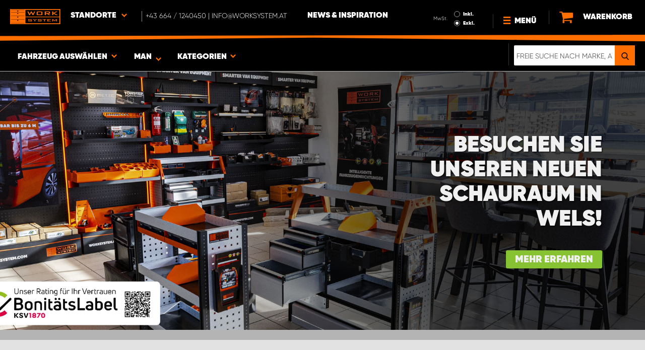

--- FILE ---
content_type: application/javascript
request_url: https://www.worksystem.at/build/runtime.d543a299.js
body_size: 4985
content:
(()=>{"use strict";var e,r,t,a,n={},o={};function d(e){var r=o[e];if(void 0!==r)return r.exports;var t=o[e]={exports:{}};return n[e].call(t.exports,t,t.exports,d),t.exports}d.m=n,e=[],d.O=(r,t,a,n)=>{if(!t){var o=1/0;for(l=0;l<e.length;l++){for(var[t,a,n]=e[l],f=!0,i=0;i<t.length;i++)(!1&n||o>=n)&&Object.keys(d.O).every((e=>d.O[e](t[i])))?t.splice(i--,1):(f=!1,n<o&&(o=n));if(f){e.splice(l--,1);var c=a();void 0!==c&&(r=c)}}return r}n=n||0;for(var l=e.length;l>0&&e[l-1][2]>n;l--)e[l]=e[l-1];e[l]=[t,a,n]},d.n=e=>{var r=e&&e.__esModule?()=>e.default:()=>e;return d.d(r,{a:r}),r},d.d=(e,r)=>{for(var t in r)d.o(r,t)&&!d.o(e,t)&&Object.defineProperty(e,t,{enumerable:!0,get:r[t]})},d.f={},d.e=e=>Promise.all(Object.keys(d.f).reduce(((r,t)=>(d.f[t](e,r),r)),[])),d.u=e=>e+"."+{601:"83f7a598",605:"5ddbdca8",797:"fb60feee",807:"204ae990",1151:"d5059850",1448:"460e4129",1454:"599a931a",1474:"d53f00b4",1498:"7184eb63",1536:"fd7facf4",1563:"722020da",1731:"5614fa47",1795:"637aee37",1906:"8fc9d635",2013:"12a13c81",2560:"73388055",2651:"7c9ae5cb",2761:"7e39c525",2819:"934900d7",2829:"8d4e97af",3098:"7e752787",3260:"11a2e653",3450:"68a79401",3544:"0c89f587",3796:"57885268",4198:"5e700bdc",4287:"7a0610df",4415:"9bd11b33",4451:"0e2077fb",4513:"3fb0186e",5081:"418534bb",5088:"779b8623",5340:"a137b617",5628:"5a29d471",5664:"ad412e11",5752:"ce4c419f",5769:"6bf017f9",5878:"27c7961e",6270:"25997789",6440:"20e28e56",6704:"8cfde9cc",6855:"ad48a115",7285:"e99c49b5",7414:"7efe7851",7439:"bd06f52c",7512:"f58584ce",7537:"b7fe8a50",7568:"835f2a7f",7617:"0b44f2c0",7857:"8482efd6",8003:"d1ba9c63",8092:"4af6f3ea",8309:"54972abd",8404:"893b348e",8474:"f0012c5e",8781:"358f939e",8810:"fb718348",8955:"f08f52b8",9061:"5fca9ff2",9243:"e975a2a1",9250:"d445cfb8",9288:"3beaafed",9417:"6db03468",9582:"32012a4a",9731:"7e2e6891",9755:"f7cf02db",9810:"fa83391d",9937:"0bbd28c6"}[e]+".js",d.miniCssF=e=>e+"."+{1563:"e45b6bc9",4287:"75f8323c",5628:"e45b6bc9",5664:"86e7cac9",7414:"6a52ef11",8092:"31d6cfe0",8810:"6a52ef11",9243:"b53f065a",9731:"b53f065a",9937:"e45b6bc9"}[e]+".css",d.g=function(){if("object"==typeof globalThis)return globalThis;try{return this||new Function("return this")()}catch(e){if("object"==typeof window)return window}}(),d.o=(e,r)=>Object.prototype.hasOwnProperty.call(e,r),r={},d.l=(e,t,a,n)=>{if(r[e])r[e].push(t);else{var o,f;if(void 0!==a)for(var i=document.getElementsByTagName("script"),c=0;c<i.length;c++){var l=i[c];if(l.getAttribute("src")==e){o=l;break}}o||(f=!0,(o=document.createElement("script")).charset="utf-8",o.timeout=120,d.nc&&o.setAttribute("nonce",d.nc),o.src=e),r[e]=[t];var s=(t,a)=>{o.onerror=o.onload=null,clearTimeout(u);var n=r[e];if(delete r[e],o.parentNode&&o.parentNode.removeChild(o),n&&n.forEach((e=>e(a))),t)return t(a)},u=setTimeout(s.bind(null,void 0,{type:"timeout",target:o}),12e4);o.onerror=s.bind(null,o.onerror),o.onload=s.bind(null,o.onload),f&&document.head.appendChild(o)}},d.r=e=>{"undefined"!=typeof Symbol&&Symbol.toStringTag&&Object.defineProperty(e,Symbol.toStringTag,{value:"Module"}),Object.defineProperty(e,"__esModule",{value:!0})},d.p="/build/",t=e=>new Promise(((r,t)=>{var a=d.miniCssF(e),n=d.p+a;if(((e,r)=>{for(var t=document.getElementsByTagName("link"),a=0;a<t.length;a++){var n=(d=t[a]).getAttribute("data-href")||d.getAttribute("href");if("stylesheet"===d.rel&&(n===e||n===r))return d}var o=document.getElementsByTagName("style");for(a=0;a<o.length;a++){var d;if((n=(d=o[a]).getAttribute("data-href"))===e||n===r)return d}})(a,n))return r();((e,r,t,a)=>{var n=document.createElement("link");n.rel="stylesheet",n.type="text/css",n.onerror=n.onload=o=>{if(n.onerror=n.onload=null,"load"===o.type)t();else{var d=o&&("load"===o.type?"missing":o.type),f=o&&o.target&&o.target.href||r,i=new Error("Loading CSS chunk "+e+" failed.\n("+f+")");i.code="CSS_CHUNK_LOAD_FAILED",i.type=d,i.request=f,n.parentNode.removeChild(n),a(i)}},n.href=r,document.head.appendChild(n)})(e,n,r,t)})),a={3666:0},d.f.miniCss=(e,r)=>{a[e]?r.push(a[e]):0!==a[e]&&{1563:1,4287:1,5628:1,5664:1,7414:1,8092:1,8810:1,9243:1,9731:1,9937:1}[e]&&r.push(a[e]=t(e).then((()=>{a[e]=0}),(r=>{throw delete a[e],r})))},(()=>{var e={3666:0,3238:0,9684:0,7712:0,6462:0};d.f.j=(r,t)=>{var a=d.o(e,r)?e[r]:void 0;if(0!==a)if(a)t.push(a[2]);else if(/^(3238|3666|6462|7712|9684)$/.test(r))e[r]=0;else{var n=new Promise(((t,n)=>a=e[r]=[t,n]));t.push(a[2]=n);var o=d.p+d.u(r),f=new Error;d.l(o,(t=>{if(d.o(e,r)&&(0!==(a=e[r])&&(e[r]=void 0),a)){var n=t&&("load"===t.type?"missing":t.type),o=t&&t.target&&t.target.src;f.message="Loading chunk "+r+" failed.\n("+n+": "+o+")",f.name="ChunkLoadError",f.type=n,f.request=o,a[1](f)}}),"chunk-"+r,r)}},d.O.j=r=>0===e[r];var r=(r,t)=>{var a,n,[o,f,i]=t,c=0;if(o.some((r=>0!==e[r]))){for(a in f)d.o(f,a)&&(d.m[a]=f[a]);if(i)var l=i(d)}for(r&&r(t);c<o.length;c++)n=o[c],d.o(e,n)&&e[n]&&e[n][0](),e[n]=0;return d.O(l)},t=self.webpackChunk=self.webpackChunk||[];t.forEach(r.bind(null,0)),t.push=r.bind(null,t.push.bind(t))})()})();